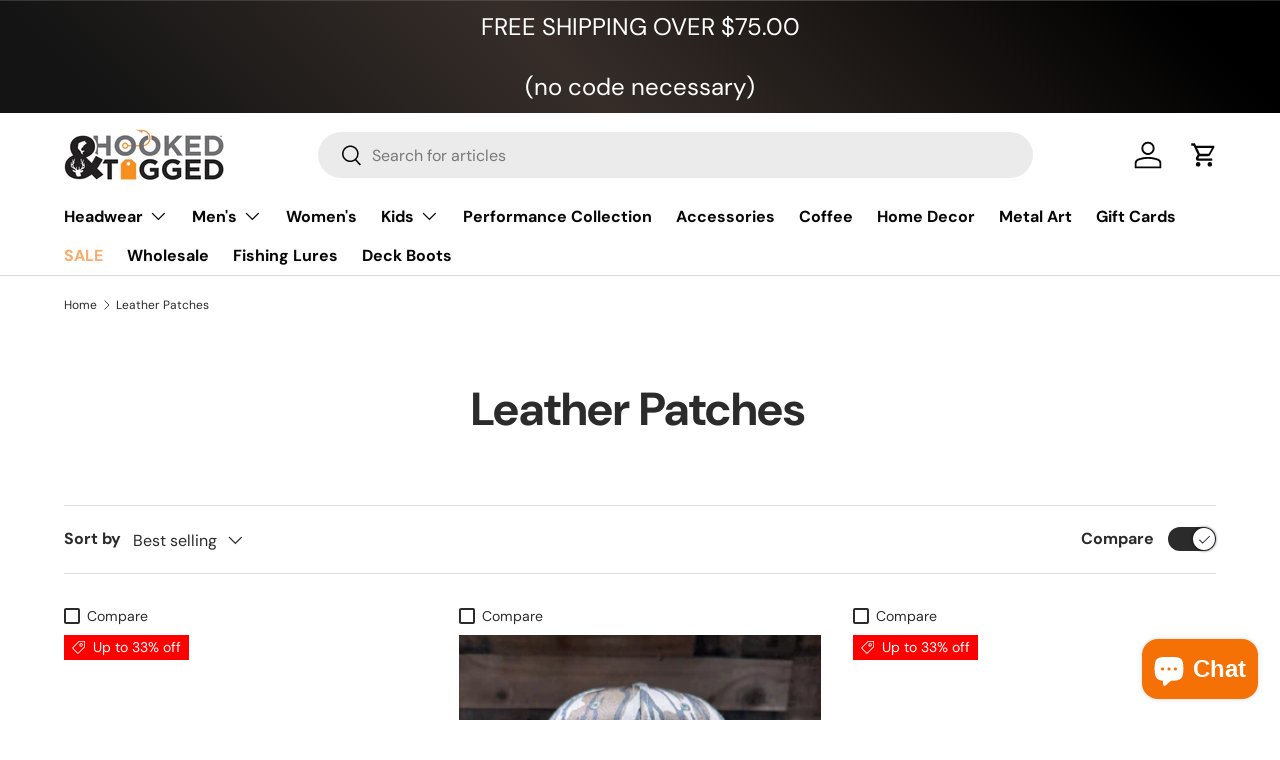

--- FILE ---
content_type: text/css
request_url: https://hookedandtagged.com/cdn/shop/t/13/assets/swatches.css?v=129390916224079920621759333429
body_size: -666
content:
[data-swatch]::before {
  background-color: rgba(var(--text-color) / 0.08);
}

[data-swatch="loden-loden.png"]:before { background-image: url(//hookedandtagged.com/cdn/shop/files/Loden-Loden_96x96.png?56588) }

